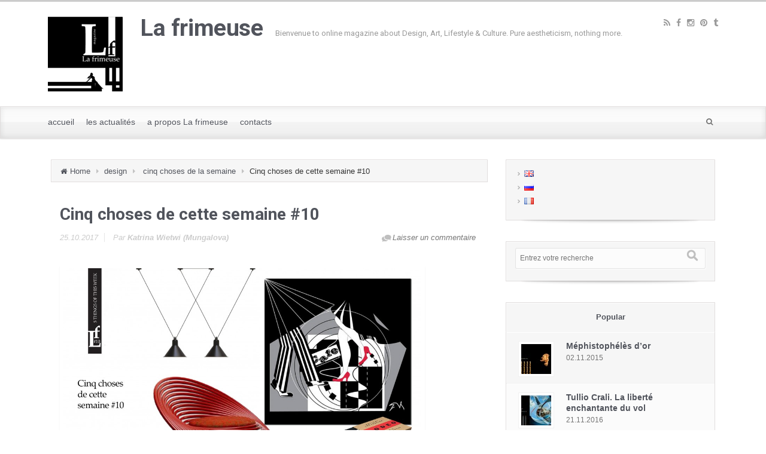

--- FILE ---
content_type: text/html; charset=UTF-8
request_url: http://www.lafrimeuse.com/fr/cinq-choses-de-cette-semaine-10/
body_size: 60232
content:
<!DOCTYPE html>
<!--BEGIN html-->
<html lang="fr-FR">
<!--BEGIN head-->
<head>
<meta name="msvalidate.01" content="B4BFD6D2046B4F91012F6093019D269E" />

<!-- Favicon -->
<!-- Firefox, Chrome, Safari, IE 11+ and Opera. -->
<link href="http://www.lafrimeuse.com/wp-content/uploads/2015/07/favicon-16x16.png" rel="icon" type="image/x-icon" />

<!-- Meta Tags -->
<meta http-equiv="Content-Type" content="text/html; charset=UTF-8" />
<meta name="viewport" content="width=device-width, initial-scale=1.0" />
<meta http-equiv="X-UA-Compatible" content="IE=edge" />
<meta name="yandex-verification" content="285966ff28d0e186" />
<meta name="google-site-verification" content="RlV5E9LuGX3dRB0SXKPZoQs5nZHUdFWTeLWa22hZMdw" />
<title>Cinq choses de cette semaine #10 | La frimeuse</title>
<link rel="alternate" type="application/rss+xml" title="La frimeuse &raquo; Flux" href="http://www.lafrimeuse.com/fr/feed/" />
<link rel="alternate" type="application/rss+xml" title="La frimeuse &raquo; Flux des commentaires" href="http://www.lafrimeuse.com/fr/comments/feed/" />
<link rel="alternate" type="application/rss+xml" title="La frimeuse &raquo; Cinq choses de cette semaine #10 Flux des commentaires" href="http://www.lafrimeuse.com/fr/cinq-choses-de-cette-semaine-10/feed/" />
		<script type="text/javascript">
			window._wpemojiSettings = {"baseUrl":"http:\/\/s.w.org\/images\/core\/emoji\/72x72\/","ext":".png","source":{"concatemoji":"http:\/\/www.lafrimeuse.com\/wp-includes\/js\/wp-emoji-release.min.js?ver=4.2.21"}};
			!function(a,b,c){function d(a){var c=b.createElement("canvas"),d=c.getContext&&c.getContext("2d");return d&&d.fillText?(d.textBaseline="top",d.font="600 32px Arial","flag"===a?(d.fillText(String.fromCharCode(55356,56812,55356,56807),0,0),c.toDataURL().length>3e3):(d.fillText(String.fromCharCode(55357,56835),0,0),0!==d.getImageData(16,16,1,1).data[0])):!1}function e(a){var c=b.createElement("script");c.src=a,c.type="text/javascript",b.getElementsByTagName("head")[0].appendChild(c)}var f,g;c.supports={simple:d("simple"),flag:d("flag")},c.DOMReady=!1,c.readyCallback=function(){c.DOMReady=!0},c.supports.simple&&c.supports.flag||(g=function(){c.readyCallback()},b.addEventListener?(b.addEventListener("DOMContentLoaded",g,!1),a.addEventListener("load",g,!1)):(a.attachEvent("onload",g),b.attachEvent("onreadystatechange",function(){"complete"===b.readyState&&c.readyCallback()})),f=c.source||{},f.concatemoji?e(f.concatemoji):f.wpemoji&&f.twemoji&&(e(f.twemoji),e(f.wpemoji)))}(window,document,window._wpemojiSettings);
		</script>
		<style type="text/css">
img.wp-smiley,
img.emoji {
	display: inline !important;
	border: none !important;
	box-shadow: none !important;
	height: 1em !important;
	width: 1em !important;
	margin: 0 .07em !important;
	vertical-align: -0.1em !important;
	background: none !important;
	padding: 0 !important;
}
</style>
<link rel='stylesheet' id='parallaxcss-css'  href='http://www.lafrimeuse.com/wp-content/themes/evolve/library/media/js/parallax/parallax.css?ver=4.2.21' type='text/css' media='all' />
<link rel='stylesheet' id='googlefont-css'  href='//fonts.googleapis.com/css?family=Roboto%3Ar%2Cb%2Ci&#038;ver=4.2.21' type='text/css' media='all' />
<link rel='stylesheet' id='fontawesomecss-css'  href='http://www.lafrimeuse.com/wp-content/themes/evolve/library/media/js/fontawesome/css/font-awesome.css?ver=4.2.21' type='text/css' media='all' />
<link rel='stylesheet' id='maincss-css'  href='http://www.lafrimeuse.com/wp-content/themes/evolve/style.css?ver=4.2.21' type='text/css' media='all' />
<link rel='stylesheet' id='bootstrapcss-css'  href='http://www.lafrimeuse.com/wp-content/themes/evolve/library/media/js/bootstrap/css/bootstrap.css?ver=4.2.21' type='text/css' media='all' />
<link rel='stylesheet' id='bootstrapcsstheme-css'  href='http://www.lafrimeuse.com/wp-content/themes/evolve/library/media/js/bootstrap/css/bootstrap-theme.css?ver=4.2.21' type='text/css' media='all' />
<link rel='stylesheet' id='dynamic-css-css'  href='http://www.lafrimeuse.com/wp-admin/admin-ajax.php?action=evolve_dynamic_css&#038;ver=4.2.21' type='text/css' media='all' />
<script type='text/javascript' src='http://www.lafrimeuse.com/wp-includes/js/jquery/jquery.js?ver=1.11.2'></script>
<script type='text/javascript' src='http://www.lafrimeuse.com/wp-includes/js/jquery/jquery-migrate.min.js?ver=1.2.1'></script>
<script type='text/javascript' src='http://www.lafrimeuse.com/wp-content/themes/evolve/library/media/js/parallax/parallax.js?ver=4.2.21'></script>
<script type='text/javascript' src='http://www.lafrimeuse.com/wp-content/themes/evolve/library/media/js/parallax/modernizr.js?ver=4.2.21'></script>
<script type='text/javascript' src='http://www.lafrimeuse.com/wp-content/themes/evolve/library/media/js/carousel.js?ver=4.2.21'></script>
<script type='text/javascript' src='http://www.lafrimeuse.com/wp-content/themes/evolve/library/media/js/tipsy.js?ver=4.2.21'></script>
<script type='text/javascript' src='http://www.lafrimeuse.com/wp-content/themes/evolve/library/media/js/fields.js?ver=4.2.21'></script>
<script type='text/javascript' src='http://www.lafrimeuse.com/wp-content/themes/evolve/library/media/js/jquery.scroll.pack.js?ver=4.2.21'></script>
<script type='text/javascript' src='http://www.lafrimeuse.com/wp-content/themes/evolve/library/media/js/supersubs.js?ver=4.2.21'></script>
<script type='text/javascript' src='http://www.lafrimeuse.com/wp-content/themes/evolve/library/media/js/superfish.js?ver=4.2.21'></script>
<script type='text/javascript' src='http://www.lafrimeuse.com/wp-content/themes/evolve/library/media/js/hoverIntent.js?ver=4.2.21'></script>
<script type='text/javascript' src='http://www.lafrimeuse.com/wp-content/themes/evolve/library/media/js/buttons.js?ver=4.2.21'></script>
<script type='text/javascript' src='http://www.lafrimeuse.com/wp-content/themes/evolve/library/media/js/ddslick.js?ver=4.2.21'></script>
<script type='text/javascript' src='//maps.googleapis.com/maps/api/js?v=3.exp&#038;sensor=false&#038;language=fr&#038;ver=4.2.21'></script>
<script type='text/javascript' src='http://www.lafrimeuse.com/wp-content/themes/evolve/library/media/js/bootstrap/js/bootstrap.js?ver=4.2.21'></script>
<link rel="EditURI" type="application/rsd+xml" title="RSD" href="http://www.lafrimeuse.com/xmlrpc.php?rsd" />
<link rel="wlwmanifest" type="application/wlwmanifest+xml" href="http://www.lafrimeuse.com/wp-includes/wlwmanifest.xml" /> 
<link rel='prev' title='La réalité est fabriquée à partir du désir. Man Ray' href='http://www.lafrimeuse.com/fr/la-realite-est-fabriquee-a-partir-du-desir-man-ray/' />
<link rel='next' title='Art Nouveau du Nord' href='http://www.lafrimeuse.com/fr/art-nouveau-du-nord/' />
<meta name="generator" content="WordPress 4.2.21" />
<link rel='canonical' href='http://www.lafrimeuse.com/fr/cinq-choses-de-cette-semaine-10/' />
<link rel='shortlink' href='http://www.lafrimeuse.com/?p=6399' />

<!-- platinum seo pack 1.3.8 -->
<meta name="robots" content="index,follow,noodp,noydir" />
<meta name="description" content="1. Chaise moderne conçue thaïlandaise Le Cycle Saran Youkongdee 2. Des lampes Acrobats DCW Éditions nouvelle collection 3. The ceramic tables design by Jaime Hayon 4. Abstraction # 14. Le rendez-vous dans un style rétro 5. L'ensemble des 3 chandeliers" />
<meta name="keywords" content=" artjournal, lafrimeuse,  Chaise moderne, artobject ,design ,Designer ,designoffurniture , décor ,ekaterinamoong, ekaterinamungalova , Fivethingsoftheweek, furnituredesign, graphicdesign,Inspiration, lafrimeuse , interior, interiordesign, lifestyle, onlinemagazinelafrimeuse, décor, décoratione, Ekaterina Moong, idée, image, Inspiration, inspirations, l'art contemporain, lartdevivre, object d'art, style" />
<link rel="canonical" href="http://www.lafrimeuse.com/fr/cinq-choses-de-cette-semaine-10/" />
<!-- /platinum one seo pack -->
<link rel="alternate" href="http://www.lafrimeuse.com/en/five-design-things-of-this-week-10/" hreflang="en" />
<link rel="alternate" href="http://www.lafrimeuse.com/ru/pyat-veshhej-nedeli-10/" hreflang="ru" />
<link rel="alternate" href="http://www.lafrimeuse.com/fr/cinq-choses-de-cette-semaine-10/" hreflang="fr" />
	<style type="text/css">.recentcomments a{display:inline !important;padding:0 !important;margin:0 !important;}</style>
<script async src="//pagead2.googlesyndication.com/pagead/js/adsbygoogle.js"></script>
<script>
  (adsbygoogle = window.adsbygoogle || []).push({
    google_ad_client: "ca-pub-1518596638783046",
    enable_page_level_ads: true
  });
</script>

<!--[if lt IE 9]>
<link rel="stylesheet" type="text/css" href="http://www.lafrimeuse.com/wp-content/themes/evolve/ie.css">
<![endif]-->

</head><!--END head-->

<!--BEGIN body-->
<body class="single single-post postid-6399 single-format-standard">

<div id="wrapper">

<div id="top"></div>

<!--BEGIN .header-->
<div class="header ">

	<!--BEGIN .container-->
	<div class="container container-header ">
	
		
		<!--BEGIN #righttopcolumn-->
		<div id="righttopcolumn">
		
			<!--BEGIN #subscribe-follow-->
			
			<div id="social">
			   

<ul class="sc_menu">

   
<li><a target="_blank" href="http://feeds.feedburner.com/lafrimeuse/Exwr" class="tipsytext" id="rss" original-title="RSS Feed"><i class="fa fa-rss"></i></a></li>


<li><a target="_blank" href="https://www.facebook.com/chezfrimeuse" class="tipsytext" id="facebook" original-title="Facebook"><i class="fa fa-facebook"></i></a></li>


<li><a target="_blank" href="https://instagram.com/chez_frimeuse/" class="tipsytext" id="instagram" original-title="Instagram"><i class="fa fa-instagram"></i></a></li>




<li><a target="_blank" href="https://www.pinterest.com/Lafrimeuse/" class="tipsytext" id="pinterest" original-title="Pinterest"><i class="fa fa-pinterest"></i></a></li>
<li><a target="_blank" href="http://lafrimeuse.tumblr.com/" class="tipsytext" id="tumblr" original-title="Tumblr"><i class="fa fa-tumblr"></i></a></li>
</ul>			</div>
			
			<!--END #subscribe-follow-->
		
		</div>
		<!--END #righttopcolumn-->
	
		
		
	<a href=http://www.lafrimeuse.com/fr><img id='logo-image' class='img-responsive' src=http://www.lafrimeuse.com/wp-content/uploads/2016/10/logo_LF_3.jpg /></a>	
		
		<!--BEGIN .title-container-->
		<div class="title-container">
				
		
				
			<div id="logo"><a href="http://www.lafrimeuse.com/fr">La frimeuse</a></div>
		
		<div id="tagline">  Bienvenue to online magazine about Design, Art, Lifestyle &amp; Culture. Pure aestheticism, nothing more.</div>		
		<!--END .title-container-->
		</div>
	
	<!--END .container-->
	</div>

<!--END .header-->
</div>


<div class="menu-container">

	
		<div class="menu-header">
		
			<!--BEGIN .container-menu-->
			<div class="container nacked-menu container-menu">
			
						
				<div class="primary-menu">
				<nav id="nav" class="nav-holder link-effect"><div class="menu-mainfr-container"><ul id="menu-mainfr" class="nav-menu"><li id="menu-item-55" class="menu-item menu-item-type-custom menu-item-object-custom menu-item-home menu-item-55"><a title="accueil" href="http://www.lafrimeuse.com/fr/"><span data-hover="accueil">accueil</span></a></li>
<li id="menu-item-2137" class="menu-item menu-item-type-post_type menu-item-object-page menu-item-2137"><a title="les actualités" href="http://www.lafrimeuse.com/fr/les-actualites/"><span data-hover="les actualités">les actualités</span></a></li>
<li id="menu-item-53" class="menu-item menu-item-type-post_type menu-item-object-page menu-item-53"><a title="a propos La frimeuse" href="http://www.lafrimeuse.com/en/about-la-frimeuse/"><span data-hover="a propos La frimeuse">a propos La frimeuse</span></a></li>
<li id="menu-item-54" class="menu-item menu-item-type-post_type menu-item-object-page menu-item-54"><a title="contacts" href="http://www.lafrimeuse.com/en/contacts/"><span data-hover="contacts">contacts</span></a></li>
</ul></div>					</nav>
				</div><!-- /.primary-menu -->
			
			
						
			<!--BEGIN #searchform-->
			<form action="http://www.lafrimeuse.com/fr" method="get" class="searchform">
				<div id="search-text-box">
				<label class="searchfield" id="search_label_top" for="search-text-top"><input id="search-text-top" type="text" tabindex="1" name="s" class="search" placeholder="Entrez votre recherche" /></label>
				</div>
			</form>
			
			<div class="clearfix"></div>
			
			<!--END #searchform-->
			
						
			
			<header id="header" class="sticky-header">
<div class="container">
		<a class='logo-url' href=http://www.lafrimeuse.com/fr><img id='logo-image' src=http://www.lafrimeuse.com/wp-content/uploads/2016/10/logo_LF_3.jpg /></a>			<nav id="nav" class="nav-holder">
		<div class="menu-mainfr-container"><ul id="menu-mainfr-1" class="nav-menu"><li class="menu-item menu-item-type-custom menu-item-object-custom menu-item-home menu-item-55"><a href="http://www.lafrimeuse.com/fr/">accueil</a></li>
<li class="menu-item menu-item-type-post_type menu-item-object-page menu-item-2137"><a href="http://www.lafrimeuse.com/fr/les-actualites/">les actualités</a></li>
<li class="menu-item menu-item-type-post_type menu-item-object-page menu-item-53"><a href="http://www.lafrimeuse.com/en/about-la-frimeuse/">a propos La frimeuse</a></li>
<li class="menu-item menu-item-type-post_type menu-item-object-page menu-item-54"><a href="http://www.lafrimeuse.com/en/contacts/">contacts</a></li>
</ul></div>	</nav>
</div>
</header>			
						
			</div><!-- /.container -->
		
		</div><!-- /.menu-header -->
	
		<div class="menu-back">
		
				
		
				
		
				
						
						
			
			</div><!-- /.container -->
		
		
		</div><!--/.menu-back-->
	
	

<!--BEGIN .content-->
<div class="content miss_moongsingular single s-category-cinq-choses-de-la-semaine s-category-design-fr s-tag-artjournal-fr s-tag-artobject-fr s-tag-chaise-moderne s-tag-decor s-tag-decoratione s-tag-design-fr s-tag-designer-fr s-tag-designoffurniture s-tag-ekaterina-moong s-tag-ekaterinamoong-fr s-tag-ekaterinamungalova-fr s-tag-fivethingsoftheweek s-tag-furnituredesign s-tag-graphicdesign s-tag-idee s-tag-image-fr s-tag-inspiration-fr s-tag-inspirations-fr s-tag-interior-fr s-tag-interiordesign-fr s-tag-lart-contemporain s-tag-lafrimeuse-fr s-tag-lartdevivre s-tag-lifestyle-fr s-tag-object-dart s-tag-onlinemagazinelafrimeuse-fr s-tag-style s-author-none">


<!--BEGIN .container-->
<div class="container container-center row">

<!--BEGIN #content-->
<div id="content">

	
		
	

<!--BEGIN #primary .hfeed-->
<div id="primary" class=" col-xs-12 col-sm-6 col-md-8 col-md-8 col-single">

<ul class="breadcrumbs"><li><a class="home" href="http://www.lafrimeuse.com/fr">Home</a></li><li><a href="http://www.lafrimeuse.com/fr/category/design-fr/" title="design">design</a></li> <li><a href="http://www.lafrimeuse.com/fr/category/cinq-choses-de-la-semaine/" title="cinq choses de la semaine">cinq choses de la semaine</a></li><li>Cinq choses de cette semaine #10</li></ul>
	<!-- attachment begin -->
	
	

		
				
		<!--BEGIN .hentry-->
		<div id="post-6399" class="post-6399 post type-post status-publish format-standard has-post-thumbnail hentry category-cinq-choses-de-la-semaine category-design-fr tag-artjournal-fr tag-artobject-fr tag-chaise-moderne tag-decor tag-decoratione tag-design-fr tag-designer-fr tag-designoffurniture tag-ekaterina-moong tag-ekaterinamoong-fr tag-ekaterinamungalova-fr tag-fivethingsoftheweek tag-furnituredesign tag-graphicdesign tag-idee tag-image-fr tag-inspiration-fr tag-inspirations-fr tag-interior-fr tag-interiordesign-fr tag-lart-contemporain tag-lafrimeuse-fr tag-lartdevivre tag-lifestyle-fr tag-object-dart tag-onlinemagazinelafrimeuse-fr tag-style p publish first-post cat tag col-md-12">

			 
			
				<h1 class="entry-title">Cinq choses de cette semaine #10</h1>

				<!--BEGIN .entry-meta .entry-header-->
				<div class="entry-meta entry-header">
					<a href="http://www.lafrimeuse.com/fr/cinq-choses-de-cette-semaine-10/"><span class="published updated">25.10.2017</span></a>
				
											<span class="comment-count"><a href="http://www.lafrimeuse.com/fr/cinq-choses-de-cette-semaine-10/#respond">Laisser un commentaire</a></span>
									
				
					<span class="author vcard">
				
						
					Par  <strong><a class="url fn" href="http://www.lafrimeuse.com/fr/author/miss_moong/" title="View all posts by Katrina Wietwi (Mungalova)">Katrina Wietwi (Mungalova)</a></strong></span>
	
									<!--END .entry-meta .entry-header-->
				</div> 
			
						

						
			<!--BEGIN .entry-content .article-->
			<div class="entry-content article">
				<p><a href="http://www.lafrimeuse.com/wp-content/uploads/2017/10/5_things_week_10_fr.jpg"><img class="alignnone size-large wp-image-6400" src="http://www.lafrimeuse.com/wp-content/uploads/2017/10/5_things_week_10_fr-1024x759.jpg" alt="5_things_week_10_fr" width="610" height="452" /></a></p>
<p>La dernière semaine d&rsquo;octobre arrive à grands pas et à notre collection de choses, peut-être pas à tout fait, dans la tendance de nos jours. Bien que nous aimions le plaisir général à la veille d&rsquo;Halloween, <strong>La frimeuse</strong> a choisi son humeur. Et c&rsquo;est l&rsquo;ambiance d&rsquo;une réunion amicale ou romantique au café, l&rsquo;odeur du café, le goût des desserts exquis. Des conversations interminables sur la vie dans l&rsquo;atmosphère envoûtante de bougies et d&rsquo;ombres douces.</p>
<p><strong>1. Chaise moderne conçue thaïlandaise Le Cycle Saran Youkongdee</strong></p>
<p><a href="http://www.lafrimeuse.com/wp-content/uploads/2017/10/images_86_12.jpg"><img class="alignnone size-large wp-image-6402" src="http://www.lafrimeuse.com/wp-content/uploads/2017/10/images_86_12-1024x691.jpg" alt="images_86_1" width="610" height="412" /></a></p>
<p><em>photo https://eng.pinterest.com/pin/459507968215677004</em></p>
<p><script src="//pagead2.googlesyndication.com/pagead/js/adsbygoogle.js" async=""></script><br />
 <!-- banner_1 --><br />
 <ins class="adsbygoogle" style="display: inline-block; width: 728px; height: 90px;" data-ad-client="ca-pub-1518596638783046" data-ad-slot="7678448545"></ins><br />
<script>// <![CDATA[
(adsbygoogle = window.adsbygoogle || []).push({});
// ]]&gt;</script></p>
<p><strong>2. Des lampes Acrobats DCW Éditions nouvelle collection</strong></p>
<p><a href="http://www.lafrimeuse.com/wp-content/uploads/2017/10/images_86_22.jpg"><img class="alignnone size-large wp-image-6403" src="http://www.lafrimeuse.com/wp-content/uploads/2017/10/images_86_22-1024x691.jpg" alt="images_86_2" width="610" height="412" /></a></p>
<p><em>plus archiproducts.com</em></p>
<p><strong>3. The ceramic tables  design  by <a href="http://www.lafrimeuse.com/?p=6715">Jaime Hayon</a></strong></p>
<p><a href="http://www.lafrimeuse.com/wp-content/uploads/2017/10/images_86_32.jpg"><img class="alignnone size-large wp-image-6404" src="http://www.lafrimeuse.com/wp-content/uploads/2017/10/images_86_32-1024x691.jpg" alt="images_86_3" width="610" height="412" /></a></p>
<p>&nbsp;</p>
<p>http://www.hayonstudio.com/ image courtoisie bosa</p>
<p><script src="//pagead2.googlesyndication.com/pagead/js/adsbygoogle.js" async=""></script><br />
 <!-- banner_1 --><br />
 <ins class="adsbygoogle" style="display: inline-block; width: 728px; height: 90px;" data-ad-client="ca-pub-1518596638783046" data-ad-slot="7678448545"></ins><br />
<script>// <![CDATA[
(adsbygoogle = window.adsbygoogle || []).push({});
// ]]&gt;</script></p>
<p><strong>4. Abstraction # 14. Le rendez-vous dans un style rétro</strong></p>
<p><a href="http://www.lafrimeuse.com/wp-content/uploads/2017/10/images_86_42.jpg"><img class="alignnone size-large wp-image-6407" src="http://www.lafrimeuse.com/wp-content/uploads/2017/10/images_86_42-1024x691.jpg" alt="images_86_4" width="610" height="412" /></a></p>
<p>Si vous vous surprenez à penser à quel point il serait étonnant de se téléporter à l&rsquo;époque des lipstiks rouges, du maquillage dramatique, des bas de soie, du jazz et des danses imprudentes. était-ce vraiment un moment fabuleux comme nous avons l&rsquo;habitude de penser? Peut-être cela vaut-il la peine d&rsquo;organiser la date en rétro?</p>
<p>#artwork par par Ekaterina Mungalova © alias Ekaterina Moong https://ekaterinamoong.wordpress.com<br />
https://www.flickr.com/photos/ekaterinamoong/<br />
www.behance.net/moong</p>
<p><strong>5. L&rsquo;ensemble des 3 chandeliers</strong></p>
<p><a href="http://www.lafrimeuse.com/wp-content/uploads/2017/10/images_86_52.jpg"><img class="alignnone size-large wp-image-6409" src="http://www.lafrimeuse.com/wp-content/uploads/2017/10/images_86_52-1024x691.jpg" alt="images_86_5" width="610" height="412" /></a></p>
<p>Cet ensemble de 3 bougeoirs est élégant verni mat, fabriqué à partir de trois bouteilles de vin recyclées, il est la pièce maîtresse de chaque table de fête. Les bouteilles ont été soigneusement retirées, les interfaces ont été polies.</p>
<p>plus https://de.dawanda.com/<br />
<script src="//pagead2.googlesyndication.com/pagead/js/adsbygoogle.js" async=""></script><br />
 <ins class="adsbygoogle" style="display: block;" data-ad-format="fluid" data-ad-layout-key="-gp+1f+6u-2g-7q" data-ad-client="ca-pub-1518596638783046" data-ad-slot="7324059476"></ins><br />
<script>// <![CDATA[
(adsbygoogle = window.adsbygoogle || []).push({});
// ]]&gt;</script></p>
									
				<div class="clearfix"></div>
			</div><!--END .entry-content .article-->	
			
			
			<!--BEGIN .entry-meta .entry-footer-->
			<div class="entry-meta entry-footer row">
				<div class="col-md-6">				
											<div class="entry-categories"> <a href="http://www.lafrimeuse.com/fr/category/cinq-choses-de-la-semaine/" rel="category tag">cinq choses de la semaine</a>, <a href="http://www.lafrimeuse.com/fr/category/design-fr/" rel="category tag">design</a></div>
																<div class="entry-tags"> <a href="http://www.lafrimeuse.com/fr/tag/artjournal-fr/" rel="tag">artjournal</a>, <a href="http://www.lafrimeuse.com/fr/tag/artobject-fr/" rel="tag">artobject</a>, <a href="http://www.lafrimeuse.com/fr/tag/chaise-moderne/" rel="tag">Chaise moderne</a>, <a href="http://www.lafrimeuse.com/fr/tag/decor/" rel="tag">décor</a>, <a href="http://www.lafrimeuse.com/fr/tag/decoratione/" rel="tag">décoratione</a>, <a href="http://www.lafrimeuse.com/fr/tag/design-fr/" rel="tag">design</a>, <a href="http://www.lafrimeuse.com/fr/tag/designer-fr/" rel="tag">Designer</a>, <a href="http://www.lafrimeuse.com/fr/tag/designoffurniture/" rel="tag">designoffurniture</a>, <a href="http://www.lafrimeuse.com/fr/tag/ekaterina-moong/" rel="tag">Ekaterina Moong</a>, <a href="http://www.lafrimeuse.com/fr/tag/ekaterinamoong-fr/" rel="tag">ekaterinamoong</a>, <a href="http://www.lafrimeuse.com/fr/tag/ekaterinamungalova-fr/" rel="tag">ekaterinamungalova</a>, <a href="http://www.lafrimeuse.com/fr/tag/fivethingsoftheweek/" rel="tag">Fivethingsoftheweek</a>, <a href="http://www.lafrimeuse.com/fr/tag/furnituredesign/" rel="tag">furnituredesign</a>, <a href="http://www.lafrimeuse.com/fr/tag/graphicdesign/" rel="tag">graphicdesign</a>, <a href="http://www.lafrimeuse.com/fr/tag/idee/" rel="tag">idée</a>, <a href="http://www.lafrimeuse.com/fr/tag/image-fr/" rel="tag">image</a>, <a href="http://www.lafrimeuse.com/fr/tag/inspiration-fr/" rel="tag">Inspiration</a>, <a href="http://www.lafrimeuse.com/fr/tag/inspirations-fr/" rel="tag">inspirations</a>, <a href="http://www.lafrimeuse.com/fr/tag/interior-fr/" rel="tag">interior</a>, <a href="http://www.lafrimeuse.com/fr/tag/interiordesign-fr/" rel="tag">interiordesign</a>, <a href="http://www.lafrimeuse.com/fr/tag/lart-contemporain/" rel="tag">l'art contemporain</a>, <a href="http://www.lafrimeuse.com/fr/tag/lafrimeuse-fr/" rel="tag">lafrimeuse</a>, <a href="http://www.lafrimeuse.com/fr/tag/lartdevivre/" rel="tag">lartdevivre</a>, <a href="http://www.lafrimeuse.com/fr/tag/lifestyle-fr/" rel="tag">lifestyle</a>, <a href="http://www.lafrimeuse.com/fr/tag/object-dart/" rel="tag">object d'art</a>, <a href="http://www.lafrimeuse.com/fr/tag/onlinemagazinelafrimeuse-fr/" rel="tag">onlinemagazinelafrimeuse</a>, <a href="http://www.lafrimeuse.com/fr/tag/style/" rel="tag">style</a></div>
												
				</div>
			
				<div class="col-md-6">
					    <div class="share-this">
          <a rel="nofollow" class="tipsytext" title="Share on Twitter" target="_blank" href="http://twitter.com/intent/tweet?status=Cinq choses de cette semaine #10+&raquo;+https://tinyurl.com/yyp7lr5j"><i class="fa fa-twitter"></i></a>
          <a rel="nofollow" class="tipsytext" title="Share on Facebook" target="_blank" href="http://www.facebook.com/sharer/sharer.php?u=http://www.lafrimeuse.com/fr/cinq-choses-de-cette-semaine-10/&amp;t=Cinq choses de cette semaine #10"><i class="fa fa-facebook"></i></a>
          <a rel="nofollow" class="tipsytext" title="Share on Google Plus" target="_blank" href="https://plus.google.com/share?url=http://www.lafrimeuse.com/fr/cinq-choses-de-cette-semaine-10/"><i class="fa fa-google-plus"></i></a>
          <a rel="nofollow" class="tipsytext" title="Share on Pinterest" target="_blank" href="http://pinterest.com/pin/create/button/?url=http://www.lafrimeuse.com/fr/cinq-choses-de-cette-semaine-10/"><i class="fa fa-pinterest"></i></a>
          <a rel="nofollow" class="tipsytext" title="Share by Email" target="_blank" href="http://www.addtoany.com/email?linkurl=http://www.lafrimeuse.com/fr/cinq-choses-de-cette-semaine-10/&linkname=Cinq choses de cette semaine #10"><i class="fa fa-envelope"></i></a>
          <a rel="nofollow" class="tipsytext" title="Plus d'options" target="_blank" href="http://www.addtoany.com/share_save#url=http://www.lafrimeuse.com/fr/cinq-choses-de-cette-semaine-10/&linkname=Cinq choses de cette semaine #10"><i class="fa fa-share"></i></a>
    </div>
				</div>
			
			</div><!--END .entry-meta .entry-footer-->

			<!-- Auto Discovery Trackbacks
			<rdf:RDF xmlns:rdf="http://www.w3.org/1999/02/22-rdf-syntax-ns#"
			xmlns:dc="http://purl.org/dc/elements/1.1/"
			xmlns:trackback="http://madskills.com/public/xml/rss/module/trackback/">
		<rdf:Description rdf:about="http://www.lafrimeuse.com/fr/cinq-choses-de-cette-semaine-10/"
    dc:identifier="http://www.lafrimeuse.com/fr/cinq-choses-de-cette-semaine-10/"
    dc:title="Cinq choses de cette semaine #10"
    trackback:ping="http://www.lafrimeuse.com/fr/cinq-choses-de-cette-semaine-10/trackback/" />
</rdf:RDF>			-->
		<!--END .hentry-->
		</div>
		
		<div class="similar-posts"><h5>Similar posts</h5><ul>			<li>
			<a href="http://www.lafrimeuse.com/fr/la-deesse-et-le-cheval-biomecanique-aux-jeux-olympiques-2024/" rel="bookmark" title="Permanent Link to La Déesse et le cheval biomécanique aux Jeux Olympiques 2024">
			La Déesse et le cheval biomécanique a...			</a>
			 &mdash; <small>La cérémonie d’ouverture des Jeux Olympiques de 2024 a été controversée, mais elle n’a certainement pas été ennuyeuse. L’épisode avec l’apparition de la déesse Sequana, la Seine porte le nom de Sequana, la déesse de l’eau dans la mythologie gallo-celtique, a suscité des impressions mitigées. Voyons cela de plus près. Les anciens Gaulois considéraient les [...]</small> 		    </li>
					<li>
			<a href="http://www.lafrimeuse.com/fr/lexposition-du-coeur-aux-mains-dolcegabbana/" rel="bookmark" title="Permanent Link to L&rsquo;exposition Du cœur aux mains : Dolce&#038;Gabbana">
			L&rsquo;exposition Du cœur aux mains ...			</a>
			 &mdash; <small>Du 7 avril au 31 juillet se tient au Palazzo Reale de Milan l&rsquo;exposition de l&rsquo;un des duos créatifs les plus célèbres du monde de la mode. L&rsquo;exposition présente un spectacle presque immersif au public, le visiteur n&rsquo;est pratiquement pas autorisé à se laisser distraire ou à s&rsquo;ennuyer, il est conduit de salle en salle, [...]</small> 		    </li>
					<li>
			<a href="http://www.lafrimeuse.com/fr/lagrandissement-de-lespace-comme-nouvel-outil-pour-les-artistes/" rel="bookmark" title="Permanent Link to L&rsquo;agrandissement de l&rsquo;espace comme nouvel outil pour les artistes">
			L&rsquo;agrandissement de l&rsquo;esp...			</a>
			 &mdash; <small>Si vous n&rsquo;avez pas peur d&rsquo;étendre les fonctions de l&rsquo;IA (intelligence artificielle) et de sa mise en œuvre dans le processus créatif, alors la nouvelle vous plaira. La fonction d&rsquo;édition de DALL·E vous permet déjà d&rsquo;apporter des modifications à une image générée ou téléchargée, une fonction connue sous le nom d&rsquo;Inpainting. Désormais, avec Outpainting, les [...]</small> 		    </li>
					<li>
			<a href="http://www.lafrimeuse.com/fr/le-film-de-la-semaine-ou-comment-redonner-gout-a-la-vie/" rel="bookmark" title="Permanent Link to Le film de la semaine  ou comment redonner goût à la vie">
			Le film de la semaine  ou comment red...			</a>
			 &mdash; <small>Le thriller &laquo;&nbsp;Fall&nbsp;&raquo; de Scott Mann n&rsquo;est naturellement pas un nouveau sujet, mais conquérir le sommet, établir des records et des sensations fortes attirent toujours l&rsquo;âme humaine, car c&rsquo;est une sorte de remplissage du sens de la vie, et dans le cas du personnage principal , se promener avec un ami pour traverser le deuil [...]</small> 		    </li>
					<li>
			<a href="http://www.lafrimeuse.com/fr/lia-gagne-le-genie-humain-est-une-question-ouverte/" rel="bookmark" title="Permanent Link to L&rsquo;IA gagne le génie humain est une question ouverte">
			L&rsquo;IA gagne le génie humain est ...			</a>
			 &mdash; <small>Jason Allen, Théâtre D&rsquo;opéra Spatial, 2022 La question de savoir si l&rsquo;IA gagne le génie humain se pose de plus en plus avec insistance dans la société. La nouvelle selon laquelle le propriétaire de la société de jeux de table a créé une image à l&rsquo;aide des réseaux de neurones Midjorney.com, l&rsquo;a agrandie imprimée sur toile, [...]</small> 		    </li>
		</ul></div>			
				
			<!--BEGIN .navigation-links-->
<div class="navigation-links single-page-navigation clearfix row">
	<div class="col-sm-6 col-md-6 nav-previous"><a href="http://www.lafrimeuse.com/fr/la-realite-est-fabriquee-a-partir-du-desir-man-ray/" rel="prev"><div class="btn btn-left icon-arrow-left icon-big">La réalité est fabriquée à partir du désir. Man Ray</div></a></div>
	<div class="col-sm-6 col-md-6 nav-next"><a href="http://www.lafrimeuse.com/fr/art-nouveau-du-nord/" rel="next"><div class="btn btn-right icon-arrow-right icon-big">Art Nouveau du Nord</div></a></div>
<!--END .navigation-links-->
</div>
<div class="clearfix"></div> 
				
		
<div id="comments">   
<span class="comments-title-back"><h3 class="comment-title"><span class="comment-title-meta no-comment">Aucun commentaire jusqu'&agrave; pr&eacute;sent.</span></h3><span class="comment-feed-link"><a title='Follow replies' class="tipsytext follow-replies" href="http://www.lafrimeuse.com/fr/cinq-choses-de-cette-semaine-10/feed/"><i class='fa fa-rss'></i></a></span></span></div>

<!--BEGIN #respond-->

<!--BEGIN #comment-form-->

<div class="clearfix"></div>        

						<div id="respond" class="comment-respond">
				<h3 id="reply-title" class="comment-reply-title">Laisser un commentaire <small><a rel="nofollow" id="cancel-comment-reply-link" href="/fr/cinq-choses-de-cette-semaine-10/#respond" style="display:none;">Annuler la réponse.</a></small></h3>
									<p class="must-log-in">Vous devez <a href="http://www.lafrimeuse.com/wp-login.php?redirect_to=http%3A%2F%2Fwww.lafrimeuse.com%2Ffr%2Fcinq-choses-de-cette-semaine-10%2F">être connecté(e)</a> pour rédiger un commentaire.</p>												</div><!-- #respond -->
			<!--END #comment-form-->

<!--END #respond-->

	
		
	<!-- single post end -->


<!-- home/date/category/tag/search/author begin -->



<!--END #primary .hfeed-->
</div>




<!--BEGIN #secondary .aside-->
<div id="secondary" class="aside col-sm-6 col-md-4">
	<div id="polylang-2" class="widget widget_polylang"><div class="widget-content"><ul>
	<li class="lang-item lang-item-2 lang-item-en"><a hreflang="en" href="http://www.lafrimeuse.com/en/five-design-things-of-this-week-10/"><img src="[data-uri]" title="English" alt="English" /></a></li>
	<li class="lang-item lang-item-5 lang-item-ru"><a hreflang="ru" href="http://www.lafrimeuse.com/ru/pyat-veshhej-nedeli-10/"><img src="[data-uri]" title="Русский" alt="Русский" /></a></li>
	<li class="lang-item lang-item-9 lang-item-fr current-lang"><a hreflang="fr" href="http://www.lafrimeuse.com/fr/cinq-choses-de-cette-semaine-10/"><img src="[data-uri]" title="Français" alt="Français" /></a></li>
</ul>
</div></div><div id="search-2" class="widget widget_search"><div class="widget-content"><!--BEGIN #searchform-->
<form action="http://www.lafrimeuse.com/fr/" method="get" class="searchform">
	<div id="search-text-box">
		<label class="searchfield" id="search_label" for="search-text">
			<input id="search-text" type="text" tabindex="3" name="s" class="search" placeholder="Entrez votre recherche" />
		</label>
	</div>
	<div id="search-button-box">
		<button id="search-button" tabindex="4" type="submit" class="search-btn"></button>
	</div>
</form>
<div class="clearfix"></div>
<!--END #searchform--></div></div><div id="evolve_tabs-widget-2" class="widget evolve_tabs"><div class="widget-content">		<div class="tab-holder">
			<div class="tabs-wrapper">
				<ul id="tabs" class="tabset tabs">
										<li><a href="#tab-popular">Popular</a></li>
																			</ul>
				<div class="tab-box tabs-container">
										<div id="tab-popular" class="tab tab_content" style="display: none;">
												<ul class="news-list">
														<li>
																<div class="image">
									<a href="http://www.lafrimeuse.com/fr/mephistopheles-dor/">
										<img width="50" height="50" src="http://www.lafrimeuse.com/wp-content/uploads/2015/11/Fon_24_Mephisto_fr-50x50.jpg" class="attachment-tabs-img wp-post-image" alt="Fon_24_Mephisto_fr" />									</a>
								</div>
																<div class="post-holder">
									<a href="http://www.lafrimeuse.com/fr/mephistopheles-dor/">Méphistophélès d&rsquo;or</a>
									<div class="meta">
										02.11.2015									</div>
								</div>
							</li>
														<li>
																<div class="image">
									<a href="http://www.lafrimeuse.com/fr/tullio-crali-la-liberte-enchantante-du-vol/">
										<img width="50" height="50" src="http://www.lafrimeuse.com/wp-content/uploads/2016/11/Fon_57_Tallio_Crali_fr-50x50.jpg" class="attachment-tabs-img wp-post-image" alt="fon_57_tallio_crali_fr" />									</a>
								</div>
																<div class="post-holder">
									<a href="http://www.lafrimeuse.com/fr/tullio-crali-la-liberte-enchantante-du-vol/">Tullio Crali. La liberté enchantante du vol</a>
									<div class="meta">
										21.11.2016									</div>
								</div>
							</li>
														<li>
																<div class="image">
									<a href="http://www.lafrimeuse.com/fr/quand-le-design-inspire-9-suivez-pour-les-emotions-jaime-hayon/">
										<img width="50" height="50" src="http://www.lafrimeuse.com/wp-content/uploads/2017/11/Fon_90_When_design_inspire_9_jaime-hayon-50x50.jpg" class="attachment-tabs-img wp-post-image" alt="Fon_90_When_design_inspire_#9_jaime-hayon" />									</a>
								</div>
																<div class="post-holder">
									<a href="http://www.lafrimeuse.com/fr/quand-le-design-inspire-9-suivez-pour-les-emotions-jaime-hayon/">Quand le design inspire #9. Suivez pour les émotions. Jaime Hayon</a>
									<div class="meta">
										22.11.2017									</div>
								</div>
							</li>
														<li>
																<div class="image">
									<a href="http://www.lafrimeuse.com/fr/la-brillante-epoque-le-bijoux-art-du-xviii-siecle-partie-i/">
										<img width="50" height="50" src="http://www.lafrimeuse.com/wp-content/uploads/2019/09/Fon_118_jewellry_XVIII_fr-50x50.jpg" class="attachment-tabs-img wp-post-image" alt="Fon_118_jewellry_XVIII_fr" />									</a>
								</div>
																<div class="post-holder">
									<a href="http://www.lafrimeuse.com/fr/la-brillante-epoque-le-bijoux-art-du-xviii-siecle-partie-i/">La brillante époque. Le Bijoux art du XVIII siècle. Partie I</a>
									<div class="meta">
										13.04.2020									</div>
								</div>
							</li>
														<li>
																<div class="image">
									<a href="http://www.lafrimeuse.com/fr/la-langue-japonaise-de-la-conception-graphique-ikko-tanaka/">
										<img width="50" height="50" src="http://www.lafrimeuse.com/wp-content/uploads/2016/02/Fon_37_RT_ikko_tanaka_fr-50x50.jpg" class="attachment-tabs-img wp-post-image" alt="Fon_37_RT_ikko_tanaka_fr" />									</a>
								</div>
																<div class="post-holder">
									<a href="http://www.lafrimeuse.com/fr/la-langue-japonaise-de-la-conception-graphique-ikko-tanaka/">La langue japonaise de la conception graphique. Ikko Tanaka</a>
									<div class="meta">
										03.03.2016									</div>
								</div>
							</li>
							  
						</ul>
											</div>
					  
														</div>
			</div>
		</div>
		</div></div><div id="categories-2" class="widget widget_categories"><div class="widget-content"><div class="before-title"><div class="widget-title-background"></div><h3 class="widget-title">categories</h3></div>		<ul>
	<li class="cat-item cat-item-2310"><a href="http://www.lafrimeuse.com/fr/category/architecture-fr/" >architecture</a>
</li>
	<li class="cat-item cat-item-29"><a href="http://www.lafrimeuse.com/fr/category/art-fr/" title="tout sur les beaux-arts (histoire de l&#039;art, nouvelles, expositions, art contemporain)">art</a>
</li>
	<li class="cat-item cat-item-1906"><a href="http://www.lafrimeuse.com/fr/category/cinq-choses-de-la-semaine/" >cinq choses de la semaine</a>
</li>
	<li class="cat-item cat-item-92"><a href="http://www.lafrimeuse.com/fr/category/design-fr/" title="Tout sur le design et plus.">design</a>
</li>
	<li class="cat-item cat-item-1022"><a href="http://www.lafrimeuse.com/fr/category/entretien/" >Entretien</a>
</li>
	<li class="cat-item cat-item-2254"><a href="http://www.lafrimeuse.com/fr/category/horoscope-fr/" >horoscope</a>
</li>
	<li class="cat-item cat-item-1008"><a href="http://www.lafrimeuse.com/fr/category/inspiration/" >inspiration</a>
</li>
	<li class="cat-item cat-item-100"><a href="http://www.lafrimeuse.com/fr/category/sources_d_nspiration/" title="Certains rêverie sur l&#039;art, le design, la vie et le partage des émotions et des inspirations.">inspirations</a>
</li>
	<li class="cat-item cat-item-2985"><a href="http://www.lafrimeuse.com/fr/category/les-nouvelles-artistiques/" >les nouvelles artistiques</a>
</li>
	<li class="cat-item cat-item-33"><a href="http://www.lafrimeuse.com/fr/category/livres/" title="des revue des livres les plus intéressants sur l&#039;art et le design">livres</a>
</li>
	<li class="cat-item cat-item-469"><a href="http://www.lafrimeuse.com/fr/category/objet-dart/" title="Les commentaires des seuls objets d&#039;art intéressantes. La catégorie est mise à jour hebdomadaire">objet d&#039;art</a>
</li>
	<li class="cat-item cat-item-1394"><a href="http://www.lafrimeuse.com/fr/category/quand-le-design-inspire-1-la-piece-dhorlogerie-tactile-le-bradley/" >Quand le design inspire</a>
</li>
	<li class="cat-item cat-item-96"><a href="http://www.lafrimeuse.com/fr/category/style-fr/" title="Tous les styles de l&#039;art, de la mode et de la vie.">style</a>
</li>
	<li class="cat-item cat-item-11"><a href="http://www.lafrimeuse.com/fr/category/bez-rubriki-fr/" >Без рубрики</a>
</li>
		</ul>
</div></div>		<div id="recent-posts-2" class="widget widget_recent_entries"><div class="widget-content">		<div class="before-title"><div class="widget-title-background"></div><h3 class="widget-title">Articles récents</h3></div>		<ul>
					<li>
				<a href="http://www.lafrimeuse.com/fr/la-deesse-et-le-cheval-biomecanique-aux-jeux-olympiques-2024/">La Déesse et le cheval biomécanique aux Jeux Olympiques 2024</a>
						</li>
					<li>
				<a href="http://www.lafrimeuse.com/fr/lexposition-du-coeur-aux-mains-dolcegabbana/">L&rsquo;exposition Du cœur aux mains : Dolce&#038;Gabbana</a>
						</li>
					<li>
				<a href="http://www.lafrimeuse.com/fr/lagrandissement-de-lespace-comme-nouvel-outil-pour-les-artistes/">L&rsquo;agrandissement de l&rsquo;espace comme nouvel outil pour les artistes</a>
						</li>
					<li>
				<a href="http://www.lafrimeuse.com/fr/le-film-de-la-semaine-ou-comment-redonner-gout-a-la-vie/">Le film de la semaine  ou comment redonner goût à la vie</a>
						</li>
					<li>
				<a href="http://www.lafrimeuse.com/fr/lia-gagne-le-genie-humain-est-une-question-ouverte/">L&rsquo;IA gagne le génie humain est une question ouverte</a>
						</li>
				</ul>
		</div></div><div id="recent-comments-2" class="widget widget_recent_comments"><div class="widget-content"><div class="before-title"><div class="widget-title-background"></div><h3 class="widget-title">Commentaires récents</h3></div><ul id="recentcomments"></ul></div></div><div id="meta-2" class="widget widget_meta"><div class="widget-content"><div class="before-title"><div class="widget-title-background"></div><h3 class="widget-title">Méta</h3></div>			<ul>
						<li><a rel="nofollow" href="http://www.lafrimeuse.com/wp-login.php">Connexion</a></li>
			<li><a href="http://www.lafrimeuse.com/fr/feed/">Flux <abbr title="Really Simple Syndication">RSS</abbr> des articles</a></li>
			<li><a href="http://www.lafrimeuse.com/fr/comments/feed/"><abbr title="Really Simple Syndication">RSS</abbr> des commentaires</a></li>
<li><a href="http://www.wordpress-fr.net/" title="Propulsé par WordPress, plate-forme de publication personnelle sémantique de pointe.">Site de WordPress-FR</a></li>			</ul>
</div></div><div id="text-2" class="widget widget_text"><div class="widget-content">			<div class="textwidget"><!-- Rating@Mail.ru counter -->
<script type="text/javascript">
var _tmr = _tmr || [];
_tmr.push({id: "2671230", type: "pageView", start: (new Date()).getTime()});
(function (d, w, id) {
  if (d.getElementById(id)) return;
  var ts = d.createElement("script"); ts.type = "text/javascript"; ts.async = true; ts.id = id;
  ts.src = (d.location.protocol == "https:" ? "https:" : "http:") + "//top-fwz1.mail.ru/js/code.js";
  var f = function () {var s = d.getElementsByTagName("script")[0]; s.parentNode.insertBefore(ts, s);};
  if (w.opera == "[object Opera]") { d.addEventListener("DOMContentLoaded", f, false); } else { f(); }
})(document, window, "topmailru-code");
</script><noscript><div style="position:absolute;left:-10000px;">
<img src="//top-fwz1.mail.ru/counter?id=2671230;js=na" style="border:0;" height="1" width="1" alt="Рейтинг@Mail.ru" />
</div></noscript>
<!-- //Rating@Mail.ru counter -->
<!-- Rating@Mail.ru logo -->
<a href="http://top.mail.ru/jump?from=2671230">
<img src="//top-fwz1.mail.ru/counter?id=2671230;t=464;l=1" 
style="border:0;" height="31" width="88" alt="Рейтинг@Mail.ru" /></a>
<!-- //Rating@Mail.ru logo -->
<script>
  (function(i,s,o,g,r,a,m){i['GoogleAnalyticsObject']=r;i[r]=i[r]||function(){
  (i[r].q=i[r].q||[]).push(arguments)},i[r].l=1*new Date();a=s.createElement(o),
  m=s.getElementsByTagName(o)[0];a.async=1;a.src=g;m.parentNode.insertBefore(a,m)
  })(window,document,'script','//www.google-analytics.com/analytics.js','ga');

  ga('create', 'UA-65033691-1', 'auto');
  ga('send', 'pageview');

</script>
<div id="footer">
  &copy; 2026<?php echo date('Y');?> Lafrimeuse.com All rights reserved. <br/></a></span></p>

<p><a href="http://feeds.feedburner.com/lafrimeuse/Exwr" rel="alternate" type="application/rss+xml"><img src="//feedburner.google.com/fb/images/pub/feed-icon16x16.png" alt="" style="vertical-align:middle;border:0"/></a>&nbsp;<a href="http://feeds.feedburner.com/lafrimeuse/Exwr" rel="alternate" type="application/rss+xml">Subscribe in a reader</a></p>

<script
    type="text/javascript"
    async defer
    src="//assets.pinterest.com/js/pinit.js"
></script>

<a data-pin-do="buttonBookmark" href="https://www.pinterest.com/pin/create/button/"></a>
<a data-flip-widget="flipit" href="https://flipboard.com">Add to Flipboard Magazine.</a><script src="https://cdn.flipboard.com/web/buttons/js/flbuttons.min.js" type="text/javascript"></script>
<div class="fb-page" data-href="https://www.facebook.com/chezfrimeuse/" data-tabs="timeline" data-width="310" data-height="350" data-small-header="true" data-adapt-container-width="true" data-hide-cover="false" data-show-facepile="true"><blockquote cite="https://www.facebook.com/chezfrimeuse/" class="fb-xfbml-parse-ignore"><a href="https://www.facebook.com/chezfrimeuse/">La frimeuse</a></blockquote></div>

</div>
		</div></div><div id="tag_cloud-2" class="widget widget_tag_cloud"><div class="widget-content"><div class="before-title"><div class="widget-title-background"></div><h3 class="widget-title">Étiquettes</h3></div><div class="tagcloud"><a href='http://www.lafrimeuse.com/fr/tag/art-fr/' class='tag-link-67' title='58 sujets' style='font-size: 21pt;'>art</a>
<a href='http://www.lafrimeuse.com/fr/tag/artist/' class='tag-link-972' title='11 sujets' style='font-size: 13.333333333333pt;'>artist</a>
<a href='http://www.lafrimeuse.com/fr/tag/artiste/' class='tag-link-594' title='48 sujets' style='font-size: 20.111111111111pt;'>artiste</a>
<a href='http://www.lafrimeuse.com/fr/tag/artjournal-fr/' class='tag-link-2082' title='20 sujets' style='font-size: 16pt;'>artjournal</a>
<a href='http://www.lafrimeuse.com/fr/tag/belier/' class='tag-link-2258' title='4 sujets' style='font-size: 9.1111111111111pt;'>Bélier</a>
<a href='http://www.lafrimeuse.com/fr/tag/conception/' class='tag-link-1120' title='54 sujets' style='font-size: 20.666666666667pt;'>conception</a>
<a href='http://www.lafrimeuse.com/fr/tag/contemporary-art-fr/' class='tag-link-1377' title='28 sujets' style='font-size: 17.555555555556pt;'>contemporary art</a>
<a href='http://www.lafrimeuse.com/fr/tag/costume/' class='tag-link-86' title='6 sujets' style='font-size: 10.777777777778pt;'>costume</a>
<a href='http://www.lafrimeuse.com/fr/tag/design-fr/' class='tag-link-288' title='52 sujets' style='font-size: 20.444444444444pt;'>design</a>
<a href='http://www.lafrimeuse.com/fr/tag/design-de-produit/' class='tag-link-1512' title='17 sujets' style='font-size: 15.333333333333pt;'>design de produit</a>
<a href='http://www.lafrimeuse.com/fr/tag/designer-fr/' class='tag-link-576' title='4 sujets' style='font-size: 9.1111111111111pt;'>Designer</a>
<a href='http://www.lafrimeuse.com/fr/tag/design-of-furniture-fr/' class='tag-link-1468' title='14 sujets' style='font-size: 14.444444444444pt;'>design of furniture</a>
<a href='http://www.lafrimeuse.com/fr/tag/decor/' class='tag-link-566' title='20 sujets' style='font-size: 16pt;'>décor</a>
<a href='http://www.lafrimeuse.com/fr/tag/decoration/' class='tag-link-284' title='18 sujets' style='font-size: 15.555555555556pt;'>décoration</a>
<a href='http://www.lafrimeuse.com/fr/tag/ekaterinamoong-fr/' class='tag-link-1934' title='10 sujets' style='font-size: 12.888888888889pt;'>ekaterinamoong</a>
<a href='http://www.lafrimeuse.com/fr/tag/ekaterina-moong/' class='tag-link-1850' title='24 sujets' style='font-size: 16.888888888889pt;'>Ekaterina Moong</a>
<a href='http://www.lafrimeuse.com/fr/tag/ekaterinamungalova-fr/' class='tag-link-1936' title='15 sujets' style='font-size: 14.666666666667pt;'>ekaterinamungalova</a>
<a href='http://www.lafrimeuse.com/fr/tag/horoscope-fr/' class='tag-link-2256' title='4 sujets' style='font-size: 9.1111111111111pt;'>Horoscope</a>
<a href='http://www.lafrimeuse.com/fr/tag/idee/' class='tag-link-570' title='37 sujets' style='font-size: 18.888888888889pt;'>idée</a>
<a href='http://www.lafrimeuse.com/fr/tag/image-fr/' class='tag-link-1077' title='36 sujets' style='font-size: 18.777777777778pt;'>image</a>
<a href='http://www.lafrimeuse.com/fr/tag/inspiration-fr/' class='tag-link-1032' title='65 sujets' style='font-size: 21.555555555556pt;'>Inspiration</a>
<a href='http://www.lafrimeuse.com/fr/tag/inspirations-fr/' class='tag-link-805' title='27 sujets' style='font-size: 17.444444444444pt;'>inspirations</a>
<a href='http://www.lafrimeuse.com/fr/tag/interieure/' class='tag-link-286' title='6 sujets' style='font-size: 10.777777777778pt;'>intérieure</a>
<a href='http://www.lafrimeuse.com/fr/tag/lart/' class='tag-link-860' title='26 sujets' style='font-size: 17.222222222222pt;'>l'art</a>
<a href='http://www.lafrimeuse.com/fr/tag/lart-contemporain/' class='tag-link-1030' title='43 sujets' style='font-size: 19.555555555556pt;'>l'art contemporain</a>
<a href='http://www.lafrimeuse.com/fr/tag/lhistoire-de-lart/' class='tag-link-37' title='21 sujets' style='font-size: 16.222222222222pt;'>L'Histoire de l'art</a>
<a href='http://www.lafrimeuse.com/fr/tag/lhistoire-du-costume/' class='tag-link-84' title='5 sujets' style='font-size: 10pt;'>L'histoire du costume</a>
<a href='http://www.lafrimeuse.com/fr/tag/lafrimeuse-fr/' class='tag-link-1474' title='72 sujets' style='font-size: 22pt;'>lafrimeuse</a>
<a href='http://www.lafrimeuse.com/fr/tag/la-mode/' class='tag-link-835' title='6 sujets' style='font-size: 10.777777777778pt;'>la mode</a>
<a href='http://www.lafrimeuse.com/fr/tag/lartdevivre/' class='tag-link-1982' title='28 sujets' style='font-size: 17.555555555556pt;'>lartdevivre</a>
<a href='http://www.lafrimeuse.com/fr/tag/lartiste/' class='tag-link-1071' title='36 sujets' style='font-size: 18.777777777778pt;'>lartiste</a>
<a href='http://www.lafrimeuse.com/fr/tag/le-dessin/' class='tag-link-966' title='11 sujets' style='font-size: 13.333333333333pt;'>le dessin</a>
<a href='http://www.lafrimeuse.com/fr/tag/lifestyle-fr/' class='tag-link-1986' title='8 sujets' style='font-size: 11.888888888889pt;'>lifestyle</a>
<a href='http://www.lafrimeuse.com/fr/tag/livres/' class='tag-link-35' title='3 sujets' style='font-size: 8pt;'>livres</a>
<a href='http://www.lafrimeuse.com/fr/tag/meubles/' class='tag-link-1677' title='10 sujets' style='font-size: 12.888888888889pt;'>meubles</a>
<a href='http://www.lafrimeuse.com/fr/tag/mode/' class='tag-link-88' title='4 sujets' style='font-size: 9.1111111111111pt;'>mode</a>
<a href='http://www.lafrimeuse.com/fr/tag/object-dart/' class='tag-link-523' title='39 sujets' style='font-size: 19.111111111111pt;'>object d'art</a>
<a href='http://www.lafrimeuse.com/fr/tag/ode-fr/' class='tag-link-224' title='3 sujets' style='font-size: 8pt;'>ode</a>
<a href='http://www.lafrimeuse.com/fr/tag/onlinemagazinelafrimeuse-fr/' class='tag-link-1476' title='35 sujets' style='font-size: 18.666666666667pt;'>onlinemagazinelafrimeuse</a>
<a href='http://www.lafrimeuse.com/fr/tag/peintre/' class='tag-link-1195' title='8 sujets' style='font-size: 11.888888888889pt;'>peintre</a>
<a href='http://www.lafrimeuse.com/fr/tag/peinture/' class='tag-link-1073' title='30 sujets' style='font-size: 17.888888888889pt;'>peinture</a>
<a href='http://www.lafrimeuse.com/fr/tag/product-design-fr/' class='tag-link-1478' title='14 sujets' style='font-size: 14.444444444444pt;'>product design</a>
<a href='http://www.lafrimeuse.com/fr/tag/quand-le-design-inspire/' class='tag-link-1554' title='22 sujets' style='font-size: 16.444444444444pt;'>Quand le design inspire</a>
<a href='http://www.lafrimeuse.com/fr/tag/revue/' class='tag-link-340' title='6 sujets' style='font-size: 10.777777777778pt;'>revue</a>
<a href='http://www.lafrimeuse.com/fr/tag/style/' class='tag-link-126' title='45 sujets' style='font-size: 19.777777777778pt;'>style</a></div>
</div></div></div><!--END #secondary .aside-->


<!--END #content-->
</div>
<!--END .container-->
</div>
<!--END .content-->
</div>
<!--BEGIN .content-bottom-->
<div class="content-bottom">
<!--END .content-bottom-->
</div>
<!--BEGIN .footer-->
<div class="footer">
	<!--BEGIN .container-->
	<div class="container container-footer">
								<div class="widgets-back-inside row">
				<div class="widget-one-column col-sm-6">
					<div id="text-4" class="widget widget_text"><div class="widget-content">			<div class="textwidget"><div id="fb-root"></div>
<script>(function(d, s, id) {
  var js, fjs = d.getElementsByTagName(s)[0];
  if (d.getElementById(id)) return;
  js = d.createElement(s); js.id = id;
  js.src = "//connect.facebook.net/en_GB/sdk.js#xfbml=1&version=v2.8";
  fjs.parentNode.insertBefore(js, fjs);
}(document, 'script', 'facebook-jssdk'));</script></div>
		</div></div>				</div>
				<div class="widget-one-column col-sm-6">
														</div>
				<div class="widget-one-column col-sm-6">
														</div>
				<div class="widget-one-column col-sm-6">
														</div>
			</div>
				<div class="clearfix"></div>
				<!-- Theme Hook -->
		  

<script type="text/javascript">
var $jx = jQuery.noConflict();
  $jx("div.post").mouseover(function() {
    $jx(this).find("span.edit-post").css('visibility', 'visible');
  }).mouseout(function(){
    $jx(this).find("span.edit-post").css('visibility', 'hidden');
  });
  
    $jx("div.type-page").mouseover(function() {
    $jx(this).find("span.edit-page").css('visibility', 'visible');
  }).mouseout(function(){
    $jx(this).find("span.edit-page").css('visibility', 'hidden');
  });
  
      $jx("div.type-attachment").mouseover(function() {
    $jx(this).find("span.edit-post").css('visibility', 'visible');
  }).mouseout(function(){
    $jx(this).find("span.edit-post").css('visibility', 'hidden');
  });
  
  $jx("li.comment").mouseover(function() {
    $jx(this).find("span.edit-comment").css('visibility', 'visible');
  }).mouseout(function(){
    $jx(this).find("span.edit-comment").css('visibility', 'hidden');
  });
</script> 

  

<script type="text/javascript"> 
/*----------------------------*/
/* Sticky Header
/*----------------------------*/

jQuery(document).ready(function($) {
	if(jQuery('.sticky-header').length >= 1) {
		jQuery(window).scroll(function() {
		     var header = jQuery(document).scrollTop();
		     var headerHeight = jQuery('.menu-header').height();

	       if(header > headerHeight) {
		     	jQuery('.sticky-header').addClass('sticky');
		     	jQuery('.sticky-header').fadeIn();
		     } else {
		     	jQuery('.sticky-header').removeClass('sticky');
		     	jQuery('.sticky-header').hide();
		     }
		});
	}
}); 
</script>
  
 


 

<script type="text/javascript">
/*----------------------------*/
/* Animated Buttons
/*----------------------------*/  
   
var $animated = jQuery.noConflict();
$animated('.post-more').hover(
       function(){ $animated(this).addClass('animated pulse') },
       function(){ $animated(this).removeClass('animated pulse') }
)   
$animated('.read-more').hover(
       function(){ $animated(this).addClass('animated pulse') },
       function(){ $animated(this).removeClass('animated pulse') }
)
$animated('#submit').hover(
       function(){ $animated(this).addClass('animated pulse') },
       function(){ $animated(this).removeClass('animated pulse') }
)
$animated('input[type="submit"]').hover(
       function(){ $animated(this).addClass('animated pulse') },
       function(){ $animated(this).removeClass('animated pulse') }
)

</script>




<script type="text/javascript">
/*----------------*/
/* AnythingSlider
/*----------------*/
var $s = jQuery.noConflict();
$s(function(){ 
	$s('#slides') 
	.anythingSlider({autoPlay: true,delay: 7000,}) 
})
</script>

 


<script type="text/javascript">
/*----------------*/
/* Parallax Slider
/*----------------*/

var $par = jQuery.noConflict(); 
    $par('#da-slider').cslider({
		autoplay	: true,
		bgincrement	: 450,
    	interval	: 4000	});
</script>


<script type="text/javascript">
/*----------------------*/
/* Bootstrap Slider
/*---------------------*/

var $carousel = jQuery.noConflict();
$carousel('#myCarousel').carousel({
interval: 7000
})

$carousel('#carousel-nav a').click(function(q){
q.preventDefault();
targetSlide = $carousel(this).attr('data-to')-1;
$carousel('#myCarousel').carousel(targetSlide);
$carousel(this).addClass('active').siblings().removeClass('active');
});

$carousel('#bootstrap-slider').carousel({
interval: 5000})

$carousel('#carousel-nav a').click(function(q){
q.preventDefault();
targetSlide = $carousel(this).attr('data-to')-1;
$carousel('#bootstrap-slider').carousel(targetSlide);
$carousel(this).addClass('active').siblings().removeClass('active');
});
    
// $('#carousel-rel a').click(function(q){
//         console.log('Clicked');
//         targetSlide = (parseInt($('#carousel-rel a.active').data('to')) + 1) % 3;
//         console.log('targetSlide');
//         $('#carousel-rel a[data-to='+ targetSlide +']').addClass('active').siblings().removeClass('active');
//     });
</script>


		<!--END .container-->
	</div>
	<!--END .footer-->
</div>
<!--END body-->
							<div id="backtotop"><a href="#top" id="top-link"></a></div>
										<script type='text/javascript' src='http://www.lafrimeuse.com/wp-content/themes/evolve/library/media/js/tabs.js?ver=4.2.21'></script>
<script type='text/javascript' src='http://www.lafrimeuse.com/wp-content/themes/evolve/library/media/js/main.js?ver=4.2.21'></script>
<script type='text/javascript' src='http://www.lafrimeuse.com/wp-content/themes/evolve/library/media/js/gmap.js?ver=4.2.21'></script>
<script type='text/javascript' src='http://www.lafrimeuse.com/wp-includes/js/comment-reply.min.js?ver=4.2.21'></script>
	</body>
<!--END html(kthxbye)-->
</html>

--- FILE ---
content_type: text/html; charset=utf-8
request_url: https://www.google.com/recaptcha/api2/aframe
body_size: 268
content:
<!DOCTYPE HTML><html><head><meta http-equiv="content-type" content="text/html; charset=UTF-8"></head><body><script nonce="Wr1ws4qj6LCWLyW9EpN9KA">/** Anti-fraud and anti-abuse applications only. See google.com/recaptcha */ try{var clients={'sodar':'https://pagead2.googlesyndication.com/pagead/sodar?'};window.addEventListener("message",function(a){try{if(a.source===window.parent){var b=JSON.parse(a.data);var c=clients[b['id']];if(c){var d=document.createElement('img');d.src=c+b['params']+'&rc='+(localStorage.getItem("rc::a")?sessionStorage.getItem("rc::b"):"");window.document.body.appendChild(d);sessionStorage.setItem("rc::e",parseInt(sessionStorage.getItem("rc::e")||0)+1);localStorage.setItem("rc::h",'1769073885559');}}}catch(b){}});window.parent.postMessage("_grecaptcha_ready", "*");}catch(b){}</script></body></html>

--- FILE ---
content_type: text/plain
request_url: https://www.google-analytics.com/j/collect?v=1&_v=j102&a=318376659&t=pageview&_s=1&dl=http%3A%2F%2Fwww.lafrimeuse.com%2Ffr%2Fcinq-choses-de-cette-semaine-10%2F&ul=en-us%40posix&dt=Cinq%20choses%20de%20cette%20semaine%20%2310%20%7C%20La%20frimeuse&sr=1280x720&vp=1280x720&_u=IEBAAEABAAAAACAAI~&jid=1247427267&gjid=1095185971&cid=1321087659.1769073883&tid=UA-65033691-1&_gid=893277776.1769073883&_r=1&_slc=1&z=1220461537
body_size: -285
content:
2,cG-KH4RF9CQVQ